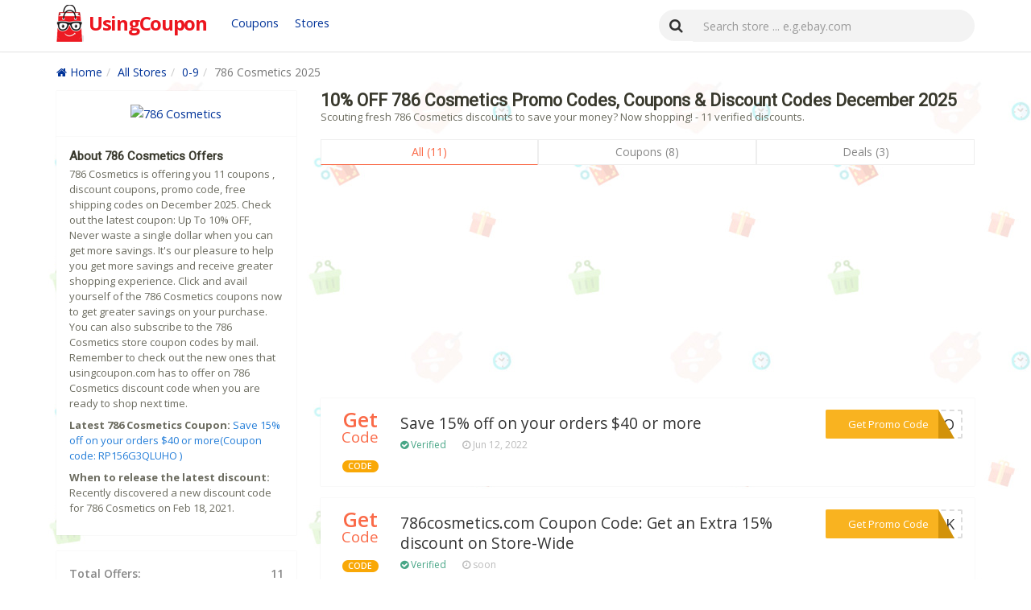

--- FILE ---
content_type: text/html; charset=UTF-8
request_url: https://www.usingcoupon.com/store/786cosmetics.com.html
body_size: 5752
content:
		   
<!DOCTYPE html>
<html lang="en">
<head>
     <meta http-equiv="content-type" content="text/html; charset=UTF-8">
	 <meta name="viewport" content="width=device-width, initial-scale=1, maximum-scale=1">
     <title>Using 786 Cosmetics Promo Code (10% OFF), Coupon Code Receive Amazing Discount December 2025</title>
	  <meta name="keywords" content="786 Cosmetics Promo Codes, 786 Cosmetics Coupons, 786 Cosmetics Online Discount Coupons, 786 Cosmetics Free Online Coupons, 786 Cosmetics Coupon Codes">
	  <meta name="description" content="Using 786 Cosmetics coupon codes receive amazing discount. For a limited time only. Don't miss out. Now we have the latest  786 Cosmetics coupon codes to  .">
	 <meta property="og:locale" content="en_US"/>
     <meta property="og:type" content="website"/>
     <meta property="og:site_name" content="usingcoupon.com"/>
     <meta property="og:title" content="Using 786 Cosmetics Promo Code (10% OFF), Coupon Code Receive Amazing Discount December 2025"/>
     <meta property="og:description" content="Using 786 Cosmetics coupon codes receive amazing discount. For a limited time only. Don't miss out. Now we have the latest  786 Cosmetics coupon codes to  ."/>
    <meta property="og:image" content="http://usingcoupon.com/static/images/logo.png"/>
	<meta name="author" content="usingcoupon.com"/>
    <link rel="canonical" href="https://www.usingcoupon.com/store/786cosmetics.com.html"/>
	<link rel="shortcut icon" type="image/ico" href="https://usingcoupon.com/static/images/favicon.ico" />
<link href="//netdna.bootstrapcdn.com/font-awesome/4.7.0/css/font-awesome.min.css" rel="stylesheet"><link rel="stylesheet" href="https://maxcdn.bootstrapcdn.com/bootstrap/3.3.7/css/bootstrap.min.css" /><link rel="stylesheet" href="/css/styles.css" /><script type="text/javascript" src="https://code.jquery.com/jquery-3.1.1.min.js"></script><link rel="shortcut icon" href="/favicon.ico" type="image/x-icon"><script data-ad-client="ca-pub-1283205907547399" async src="https://pagead2.googlesyndication.com/pagead/js/adsbygoogle.js"></script></head><body><header><nav class="navbar navbar-default navbar-fixed-top"><div class="container"><div class="navbar-header"><button type="button" class="navbar-toggle collapsed" data-toggle="collapse" data-target="#nav-stretch"><span class="sr-only"></span><span class="icon-bar"></span><span class="icon-bar"></span><span class="icon-bar"></span></button><a class="navbar-brand" href="/"><span class="logo"><strong class="c1">UsingCoupon</strong></span></a></div><div class="collapse navbar-collapse" id="nav-stretch"><div class="header-nav navbar-left nones"><ul class="nav-btn"><li><a href="/coupons.html" class="store">Coupons</a></li><li><a href="/stores.html" class="store">Stores</a></li></ul></div><form method="get" class="navbar-form navbar-right" action="/search" role="search" id="top_search"><div class="input-group"><span class="input-group-btn"><button type="submit" class="btn btn-default"><i class="fa fa-search"></i></button></span><input class="form-control ui-autocomplete-input" type="text" id="search" name="query" value="" placeholder="Search store ... e.g.ebay.com" required="required" autocomplete="off"></div></form></div></div></nav></header><!--header end--><div class="wrapper">
<div class="container mat10">
<ul class="breadcrumb"><li><a href="/"><i class="fa fa-home"></i> Home</a></li><li><a href="/stores.html">All Stores</a></li><li><a href="/stores/0-9">0-9</a></li><li class="active">786 Cosmetics 2025</li></ul>
</div></div><div class="wrapper"><div class="container">


<div class="row"><div class="col-lg-8 l_right"><h1>10% OFF 786 Cosmetics Promo Codes, Coupons & Discount Codes December 2025</h1><p class="p2">
Scouting fresh 786 Cosmetics discounts to save your money? Now shopping! - 11 verified discounts.</p><div class="coupon_select mat5"><div id="merchant_button_list" class=" merchant_button_list"><button class="dx_all act checked">All (11)</button><button class="code_coupon_count filter_code">Coupons (8)</button><button class="no_code_coupon_count filter_deal">Deals (3)</button></div></div><div class="media-list coupons"><ul class="coupons-list coupon_list"><script async src="https://pagead2.googlesyndication.com/pagead/js/adsbygoogle.js"></script>
<!-- xx -->
<ins class="adsbygoogle"
     style="display:block"
     data-ad-client="ca-pub-1283205907547399"
     data-ad-slot="3259772058"
     data-ad-format="auto"
     data-full-width-responsive="true"></ins>
<script>
     (adsbygoogle = window.adsbygoogle || []).push({});
</script><li class="media filter_all filter_code dx_code_coupons"><div class="media-left hidden-xs"><div class="save"><div class="save_content"><div class="save_info"><span class="save_percent">Get</span> <span class="save_text code">Code</span><div class="tag-code mat20">CODE</div></div></div></div></div><div class="media-body"><ul><li class="verified"><span class="tag-code hidden-smx">CODE</span></li><li class="title"> <a href="/store/786cosmetics.com.html?coupon=776415" data-href="/go/Nzg2Y29zbWV0aWNzLmNvbQ==" class="golinks" rel="nofollow">Save 15% off on your orders $40 or more</a></li><li class="description"></li><li class="user_activity"><ul><li><span class="code_label"><i class="fa fa-check-circle"></i> Verified</span></li><li><i class="fa fa-clock-o"></i> Jun 12, 2022</li></ul>
</li></ul></div><div class="media-right"><div class="get_code_btn"><a href="/store/786cosmetics.com.html?coupon=776415" data-href="/go/Nzg2Y29zbWV0aWNzLmNvbQ==" class="golinks" rel="nofollow"><div class="get_code">Get Promo Code</div><div class="coupon_code">***LUHO</div></a></div></div></li><li class="media filter_all filter_code dx_code_coupons"><div class="media-left hidden-xs"><div class="save"><div class="save_content"><div class="save_info"><span class="save_percent">Get</span> <span class="save_text code">Code</span><div class="tag-code mat20">CODE</div></div></div></div></div><div class="media-body"><ul><li class="verified"><span class="tag-code hidden-smx">CODE</span></li><li class="title"> <a href="/store/786cosmetics.com.html?coupon=690700" data-href="/go/Nzg2Y29zbWV0aWNzLmNvbQ==" class="golinks" rel="nofollow">786cosmetics.com Coupon Code: Get an Extra 15% discount on Store-Wide</a></li><li class="description"></li><li class="user_activity"><ul><li><span class="code_label"><i class="fa fa-check-circle"></i> Verified</span></li><li><i class="fa fa-clock-o"></i> soon</li></ul>
</li></ul></div><div class="media-right"><div class="get_code_btn"><a href="/store/786cosmetics.com.html?coupon=690700" data-href="/go/Nzg2Y29zbWV0aWNzLmNvbQ==" class="golinks" rel="nofollow"><div class="get_code">Get Promo Code</div><div class="coupon_code">***KTOK</div></a></div></div></li><li class="media filter_all filter_code dx_code_coupons"><div class="media-left hidden-xs"><div class="save"><div class="save_content"><div class="save_info"><span class="save_percent">40%</span> <span class="save_text code">OFF</span><div class="tag-code mat20">CODE</div></div></div></div></div><div class="media-body"><ul><li class="verified"><span class="tag-code hidden-smx">CODE</span></li><li class="title"> <a href="/store/786cosmetics.com.html?coupon=1745133" data-href="/go/Nzg2Y29zbWV0aWNzLmNvbQ==" class="golinks" rel="nofollow">Up to 40% Off on Flash Sale Event</a></li><li class="description"></li><li class="user_activity"><ul><li><span class="code_label"><i class="fa fa-check-circle"></i> Verified</span></li><li><i class="fa fa-clock-o"></i> Jun 09, 2022</li></ul>
</li></ul></div><div class="media-right"><div class="get_code_btn"><a href="/store/786cosmetics.com.html?coupon=1745133" data-href="/go/Nzg2Y29zbWV0aWNzLmNvbQ==" class="golinks" rel="nofollow"><div class="get_code">Get Promo Code</div><div class="coupon_code">***NT40</div></a></div></div></li><li class="media filter_all filter_deal dx_no_code_coupons"><script async src="https://pagead2.googlesyndication.com/pagead/js/adsbygoogle.js"></script>
<!-- xx -->
<ins class="adsbygoogle"
     style="display:block"
     data-ad-client="ca-pub-1283205907547399"
     data-ad-slot="3259772058"
     data-ad-format="auto"
     data-full-width-responsive="true"></ins>
<script>
     (adsbygoogle = window.adsbygoogle || []).push({});
</script><div class="media-left hidden-xs"><div class="save"><div class="save_content"><div class="save_info"><span class="save_percent">30%</span> <span class="save_text code">OFF</span><div class="tag-deal mat20">DEAL</div></div></div></div></div><div class="media-body"><ul><li class="verified"><span class="tag-deal hidden-smx">DEAL</span></li><li class="title"><a href="/store/786cosmetics.com.html?coupon=1747830" data-href="/go/Nzg2Y29zbWV0aWNzLmNvbQ==" class="golinks" rel="nofollow">Treat Yourself And Your Mom And grab Up To 30% Off This Mothers Day</a></li><li class="description"></li><li class="user_activity"><ul><li><span class="code_label"><i class="fa fa-check-circle"></i> Verified</span></li><li><i class="fa fa-clock-o"></i> Jun 19, 2022</li></ul>
</li></ul></div><div class="media-right"><div class="get_code_btn"><a href="/store/786cosmetics.com.html?coupon=1747830" data-href="/go/Nzg2Y29zbWV0aWNzLmNvbQ==" class="golinks" rel="nofollow"><div class="get_deal btn btn-red">Get Discount</div></a></div></div></li><li class="media filter_all filter_code dx_code_coupons"><div class="media-left hidden-xs"><div class="save"><div class="save_content"><div class="save_info"><span class="save_percent">30%</span> <span class="save_text code">OFF</span><div class="tag-code mat20">CODE</div></div></div></div></div><div class="media-body"><ul><li class="verified"><span class="tag-code hidden-smx">CODE</span></li><li class="title"> <a href="/store/786cosmetics.com.html?coupon=1749859" data-href="/go/Nzg2Y29zbWV0aWNzLmNvbQ==" class="golinks" rel="nofollow">Exclusive 30% Off 786cosmetics promotional code on the huge deal</a></li><li class="description"></li><li class="user_activity"><ul><li><span class="code_label"><i class="fa fa-check-circle"></i> Verified</span></li><li><i class="fa fa-clock-o"></i> Jun 12, 2022</li></ul>
</li></ul></div><div class="media-right"><div class="get_code_btn"><a href="/store/786cosmetics.com.html?coupon=1749859" data-href="/go/Nzg2Y29zbWV0aWNzLmNvbQ==" class="golinks" rel="nofollow"><div class="get_code">Get Promo Code</div><div class="coupon_code">***DAVE</div></a></div></div></li><li class="media filter_all filter_deal dx_no_code_coupons"><div class="media-left hidden-xs"><div class="save"><div class="save_content"><div class="save_info"><span class="save_percent">10%</span> <span class="save_text code">OFF</span><div class="tag-deal mat20">DEAL</div></div></div></div></div><div class="media-body"><ul><li class="verified"><span class="tag-deal hidden-smx">DEAL</span></li><li class="title"><a href="/store/786cosmetics.com.html?coupon=1751635" data-href="/go/Nzg2Y29zbWV0aWNzLmNvbQ==" class="golinks" rel="nofollow">Sign up &amp; save 10% off at 786 Cosmetics</a></li><li class="description"></li><li class="user_activity"><ul><li><span class="code_label"><i class="fa fa-check-circle"></i> Verified</span></li><li><i class="fa fa-clock-o"></i> Oct 09, 2022</li></ul>
</li></ul></div><div class="media-right"><div class="get_code_btn"><a href="/store/786cosmetics.com.html?coupon=1751635" data-href="/go/Nzg2Y29zbWV0aWNzLmNvbQ==" class="golinks" rel="nofollow"><div class="get_deal btn btn-red">Get Discount</div></a></div></div></li><li class="media filter_all filter_code dx_code_coupons"><div class="media-left hidden-xs"><div class="save"><div class="save_content"><div class="save_info"><span class="save_percent">Get</span> <span class="save_text code">Code</span><div class="tag-code mat20">CODE</div></div></div></div></div><div class="media-body"><ul><li class="verified"><span class="tag-code hidden-smx">CODE</span></li><li class="title"> <a href="/store/786cosmetics.com.html?coupon=690699" data-href="/go/Nzg2Y29zbWV0aWNzLmNvbQ==" class="golinks" rel="nofollow">786 Cosmetics Promo Code: Up to 15% savings on all orders</a></li><li class="description"></li><li class="user_activity"><ul><li><span class="code_label"><i class="fa fa-check-circle"></i> Verified</span></li><li><i class="fa fa-clock-o"></i> soon</li></ul>
</li></ul></div><div class="media-right"><div class="get_code_btn"><a href="/store/786cosmetics.com.html?coupon=690699" data-href="/go/Nzg2Y29zbWV0aWNzLmNvbQ==" class="golinks" rel="nofollow"><div class="get_code">Get Promo Code</div><div class="coupon_code">***JABI</div></a></div></div></li><li class="media filter_all filter_code dx_code_coupons"><div class="media-left hidden-xs"><div class="save"><div class="save_content"><div class="save_info"><span class="save_percent">Get</span> <span class="save_text code">Code</span><div class="tag-code mat20">CODE</div></div></div></div></div><div class="media-body"><ul><li class="verified"><span class="tag-code hidden-smx">CODE</span></li><li class="title"> <a href="/store/786cosmetics.com.html?coupon=840971" data-href="/go/Nzg2Y29zbWV0aWNzLmNvbQ==" class="golinks" rel="nofollow">20% OFF EVERYTHING! All products on our website at   are 20% OFF! No coupon code needed. Now...</a></li><li class="description"></li><li class="user_activity"><ul><li><span class="code_label"><i class="fa fa-check-circle"></i> Verified</span></li><li><i class="fa fa-clock-o"></i> soon</li></ul>
</li></ul></div><div class="media-right"><div class="get_code_btn"><a href="/store/786cosmetics.com.html?coupon=840971" data-href="/go/Nzg2Y29zbWV0aWNzLmNvbQ==" class="golinks" rel="nofollow"><div class="get_code">Get Promo Code</div><div class="coupon_code">***EDED</div></a></div></div></li><li class="media filter_all filter_code dx_code_coupons"><div class="media-left hidden-xs"><div class="save"><div class="save_content"><div class="save_info"><span class="save_percent">15%</span> <span class="save_text code">OFF</span><div class="tag-code mat20">CODE</div></div></div></div></div><div class="media-body"><ul><li class="verified"><span class="tag-code hidden-smx">CODE</span></li><li class="title"> <a href="/store/786cosmetics.com.html?coupon=1745132" data-href="/go/Nzg2Y29zbWV0aWNzLmNvbQ==" class="golinks" rel="nofollow">Save 15% Off Your 786 Cosmetics next pay</a></li><li class="description"></li><li class="user_activity"><ul><li><span class="code_label"><i class="fa fa-check-circle"></i> Verified</span></li><li><i class="fa fa-clock-o"></i> Jun 09, 2022</li></ul>
</li></ul></div><div class="media-right"><div class="get_code_btn"><a href="/store/786cosmetics.com.html?coupon=1745132" data-href="/go/Nzg2Y29zbWV0aWNzLmNvbQ==" class="golinks" rel="nofollow"><div class="get_code">Get Promo Code</div><div class="coupon_code">***ER15</div></a></div></div></li><li class="media filter_all filter_code dx_code_coupons"><div class="media-left hidden-xs"><div class="save"><div class="save_content"><div class="save_info"><span class="save_percent">30%</span> <span class="save_text code">OFF</span><div class="tag-code mat20">CODE</div></div></div></div></div><div class="media-body"><ul><li class="verified"><span class="tag-code hidden-smx">CODE</span></li><li class="title"> <a href="/store/786cosmetics.com.html?coupon=1749888" data-href="/go/Nzg2Y29zbWV0aWNzLmNvbQ==" class="golinks" rel="nofollow">get 30% Off 786 Cosmetics promotion code on LISBON HALAL NAIL POLISH</a></li><li class="description"></li><li class="user_activity"><ul><li><span class="code_label"><i class="fa fa-check-circle"></i> Verified</span></li><li><i class="fa fa-clock-o"></i> Jun 11, 2022</li></ul>
</li></ul></div><div class="media-right"><div class="get_code_btn"><a href="/store/786cosmetics.com.html?coupon=1749888" data-href="/go/Nzg2Y29zbWV0aWNzLmNvbQ==" class="golinks" rel="nofollow"><div class="get_code">Get Promo Code</div><div class="coupon_code">***COOP</div></a></div></div></li><li class="media filter_all filter_deal dx_no_code_coupons"><div class="media-left hidden-xs"><div class="save"><div class="save_content"><div class="save_info"><span class="save_percent">80%</span> <span class="save_text code">OFF</span><div class="tag-deal mat20">DEAL</div></div></div></div></div><div class="media-body"><ul><li class="verified"><span class="tag-deal hidden-smx">DEAL</span></li><li class="title"><a href="/store/786cosmetics.com.html?coupon=1745131" data-href="/go/Nzg2Y29zbWV0aWNzLmNvbQ==" class="golinks" rel="nofollow">Grab up to 80% Off Select Items</a></li><li class="description"></li><li class="user_activity"><ul><li><span class="code_label"><i class="fa fa-check-circle"></i> Verified</span></li><li><i class="fa fa-clock-o"></i> Jun 09, 2022</li></ul>
</li></ul></div><div class="media-right"><div class="get_code_btn"><a href="/store/786cosmetics.com.html?coupon=1745131" data-href="/go/Nzg2Y29zbWV0aWNzLmNvbQ==" class="golinks" rel="nofollow"><div class="get_deal btn btn-red">Get Discount</div></a></div></div></li>

</ul> 

      </ul></div>

<div class="store-content"><h3 class="title">786 Cosmetics Promo Code, Coupon Code & Deals</h3> <p>In the store 786 Cosmetics, you are guaranteed to get the latest and most useful promotion codes and deals. We are connected to different online shopping portals and various brands that offer a brilliant product line for you to purchase from. While giving us the chance to save you money and time searching for the best deals during your shopping experience.</p><p>To make sure you only get the best and latest 786 Cosmetics coupon and deals, we put in great efforts to present any new promo codes and sales available. We update our coupons regularly to eliminate the invalid coupons.</p><p>We dedication to bringing to you various promotional and discount codes with much ease and flexibility. Remember—our customers are always our priority. All you have to do is to enter in the brand you would like to make a purchase in and find amazing deals.</p><p>So how to use the 786 Cosmetics promo code? Is very simple, generally in the shopping cart around the payment of an input code input box, the platform above the code shown above, copy, paste into the input box, and then click on the application, if the terms of use of the code match, the price Will be reduced, if there is no change there are two possible. First, there are special restrictions on the use of this code, such as restrictions on the amount of regional restrictions or purchase. There may be a discount code may expire. When you encounter this situation do not worry, you go to the platform to re-copy a coupon code, for a few more tests, in general, we offer the platform code can be used.</p><p>Your purchases and use of codes will give us the opportunity to help institutes and different charities, which strive to make this world a better place. It’s truly a rewarding experience for us to help those in need in every little thing that we do.</p></div>

</div>
<div class="col-lg-4 aside l_left mb10"><div class="right-wrapper">
                    <div class="col-xs-12 center-t"><a href="/go/Nzg2Y29zbWV0aWNzLmNvbQ==" target="_blank" rel="nofollow"><img src="https://s.wordpress.com/mshots/v1/http%3A%2F%2Fwww.786cosmetics.com%2F?w=200" alt="786 Cosmetics" class="store-picture"></a></div>
                </div>
				<div class="right-wrapper"><h3 class="mb5">About 786 Cosmetics Offers</h3><p class="p2">786 Cosmetics is offering you 11 coupons , discount coupons, promo code, free shipping codes on December 2025. Check out the latest coupon: Up To 10% OFF, Never waste a single dollar when you can get more savings. It's our pleasure to help you get more savings and receive greater shopping experience.  Click and avail yourself of the 786 Cosmetics coupons now to get greater savings on your purchase. You can also subscribe to the 786 Cosmetics store coupon codes by mail. Remember to check out the new ones that usingcoupon.com has to offer on 786 Cosmetics discount code when you are ready to shop next time.</p>
				<p class="p2"><b>Latest 786 Cosmetics Coupon:</b> <a href="/store/786cosmetics.com?coupon=776415" data-href="/go/Nzg2Y29zbWV0aWNzLmNvbQ==" class="golinks" rel="nofollow">Save 15% off on your orders $40 or more(Coupon code: RP156G3QLUHO )</a></p>
			<p class="p2"><b>When to release the latest discount:</b> Recently discovered a new discount code for 786 Cosmetics on Feb 18, 2021.</p>
			</div>	

                <div class="right-wrapper mat20"><div class="cpbotoffer"><span>Total Offers:</span><span>11</span></div><div class="cpbotoffer"><span>Coupon Codes:</span><span>8</span></div><div class="cpbotoffer"><span>Deals:</span><span>3</span></div><div class="cpbotoffer"><span>Latest Discount:</span><span>10% OFF</span></div></div>
				
			

			
			<div class="right-wrapper mat20"><h3>Get Promo Codes</h3><p class="p2">Get notified about verified and popular coupons</p><form method="post"><input name="dopost" type="hidden" value="newsletter" /><input name="sids" type="hidden" value="646515" /><input name="urlsx" type="hidden" value="786cosmetics.com" /><input class="form-control emain-input" placeholder="Enter your email" type="text" name="email" required="required"><button type="submit" class="btn btn-warning btn-block mb10">Sign up</button></form><p class="p2"><i class="fa fa-check-square-o"></i> I hereby agree process my e-mail address data, used for "subscription" services.</p></div><div class="right-wrapper"><script async src="https://pagead2.googlesyndication.com/pagead/js/adsbygoogle.js"></script>
<!-- xx -->
<ins class="adsbygoogle"
     style="display:block"
     data-ad-client="ca-pub-1283205907547399"
     data-ad-slot="3259772058"
     data-ad-format="auto"
     data-full-width-responsive="true"></ins>
<script>
     (adsbygoogle = window.adsbygoogle || []).push({});
</script></div>
			
			
			<div class="right-wrapper mat20"><h3>Related Stores</h3><ul class="stores_list"><li><i class="fa fa-caret-right"></i> <a href="/store/617apparel.com.html" title="617 Apparel Coupon Codes">617 Apparel</a></li><li><i class="fa fa-caret-right"></i> <a href="/store/32mix.com.html" title="32Mix Coupon Codes">32Mix</a></li><li><i class="fa fa-caret-right"></i> <a href="/store/4kigurumi.com.html" title="4Kigurumi Coupon Codes">4Kigurumi</a></li><li><i class="fa fa-caret-right"></i> <a href="/store/27milesmalibu.com.html" title="27 Miles Malibu Coupon Codes">27 Miles Malibu</a></li><li><i class="fa fa-caret-right"></i> <a href="/store/9uppa.com.html" title="9Uppa.Com Coupon Codes">9Uppa.Com</a></li><li><i class="fa fa-caret-right"></i> <a href="/store/5dartist.com.html" title="5Dartist Coupon Codes">5Dartist</a></li><li><i class="fa fa-caret-right"></i> <a href="/store/8banana.com.html" title="8 Banana Coupon Codes">8 Banana</a></li><li><i class="fa fa-caret-right"></i> <a href="/store/2290tax.com.html" title="2290Tax Coupon Codes">2290Tax</a></li><li><i class="fa fa-caret-right"></i> <a href="/store/99bats.com.html" title="99Bats Coupon Codes">99Bats</a></li><li><i class="fa fa-caret-right"></i> <a href="/store/1821manmade.com.html" title="18.21 Man Made Coupon Codes">18.21 Man Made</a></li><li><i class="fa fa-caret-right"></i> <a href="/store/24kcbdplus.com.html" title="24KCBDPlus Coupon Codes">24KCBDPlus</a></li><li><i class="fa fa-caret-right"></i> <a href="/store/360fly.com.html" title="360Fly Coupon Codes">360Fly</a></li><li><i class="fa fa-caret-right"></i> <a href="/store/123bet.com.html" title="123bet Coupon Codes">123bet</a></li><li><i class="fa fa-caret-right"></i> <a href="/store/7ate9comics.com.html" title="7 Ate 9 Comics Coupon Codes">7 Ate 9 Comics</a></li><li><i class="fa fa-caret-right"></i> <a href="/store/54thstreetgrill.com.html" title="54th Street Coupon Codes">54th Street</a></li></ul></div><div class="right-wrapper mat20"><h3>Popular Stores</h3><ul class="stores_list"><li><i class="fa fa-caret-right"></i> <a href="/store/blackforestquilting.com.html" title="Black Forest Quilting Coupon Codes">Black Forest Quilting</a></li><li><i class="fa fa-caret-right"></i> <a href="/store/4claws.com.html" title="4Claws Coupon Codes">4Claws</a></li><li><i class="fa fa-caret-right"></i> <a href="/store/langrex.co.uk.html" title="Langrex Coupon Codes">Langrex</a></li><li><i class="fa fa-caret-right"></i> <a href="/store/attenuate.myshopify.com.html" title="Attenuate Coupon Codes">Attenuate</a></li><li><i class="fa fa-caret-right"></i> <a href="/store/sandiafolk.com.html" title="Sandia Coupon Codes">Sandia</a></li><li><i class="fa fa-caret-right"></i> <a href="/store/elleevansswimwear.com.au.html" title="Elle Evans Coupon Codes">Elle Evans</a></li><li><i class="fa fa-caret-right"></i> <a href="/store/teflcourse.net.html" title="ITTT International TEFL and TESOL Training Coupon Codes">ITTT International TEFL and TESOL Training</a></li><li><i class="fa fa-caret-right"></i> <a href="/store/projectorbulbs.ca.html" title="ProjectorBulb.ca Coupon Codes">ProjectorBulb.ca</a></li><li><i class="fa fa-caret-right"></i> <a href="/store/barbarawalchpottery.com.html" title="Barbara Walch Pottery Coupon Codes">Barbara Walch Pottery</a></li><li><i class="fa fa-caret-right"></i> <a href="/store/radiopro.co.uk.html" title="RadioPro Coupon Codes">RadioPro</a></li><li><i class="fa fa-caret-right"></i> <a href="/store/newmp3technology.com.html" title="NewMP3Technology Coupon Codes">NewMP3Technology</a></li><li><i class="fa fa-caret-right"></i> <a href="/store/earthrated.com.html" title="Earth Rated Coupon Codes">Earth Rated</a></li><li><i class="fa fa-caret-right"></i> <a href="/store/coastalclayworks.com.html" title="Coastal Clay Works Coupon Codes">Coastal Clay Works</a></li><li><i class="fa fa-caret-right"></i> <a href="/store/s1digital.com.html" title="S1Digital Coupon Codes">S1Digital</a></li><li><i class="fa fa-caret-right"></i> <a href="/store/us.grenade.com.html" title="Grenade USA Coupon Codes">Grenade USA</a></li></ul></div></div></div></div></div>

﻿<footer>
	<div class="container-fluid">
		<div class="container">
			<span class="pull-left">Copyright © 2025 UsingCoupon.com all rights reserved.</span> <span class="footer-nav pull-right"><a href="/coupons.html">Coupons</a> | <a href="/stores.html">All Stores</a> | 
			<a href="/recommend.html">Recommend</a> |
			<a href="/contact.html">Contact Us</a> |
            <a href="/terms.html" rel="external nofollow">Terms of Service</a> |
            <a href="/privacy-policy.html" rel="external nofollow">Privacy Policy</a></span>
		</div>
	</div>
</footer>
<script src="https://maxcdn.bootstrapcdn.com/bootstrap/3.3.7/js/bootstrap.min.js"></script>
<script  type="text/javascript" src="/js/js.js"></script>   
<script  type="text/javascript" src="/js/clipboard.js"></script>
<script type="text/javascript">
    var vglnk = {key: '06e909028b0b6312efb810f31457ecdb'};
    (function(d, t) {
        var s = d.createElement(t);
            s.type = 'text/javascript';
            s.async = true;
            s.src = '//cdn.viglink.com/api/vglnk.js';
        var r = d.getElementsByTagName(t)[0];
            r.parentNode.insertBefore(s, r);
    }(document, 'script'));
</script><script type="text/javascript">
$('#merchant_button_list button').click(function(){
	var index = $('#merchant_button_list button').index($(this));
	$('#merchant_button_list button').removeClass('act');
	$('#merchant_button_list button:eq('+index+')').addClass('act');
	if (index == 0)
	{
		
		$('#coupon_list').show();
		$('#deal_list').show();
		$('#coupon_expired_list').show();
	}
	else if (index == 1)
	{
		$('#coupon_list').show();
		$('#coupon_expired_list').show();
		$('#deal_list').hide();
	} else if(index == 2) {
		$('#coupon_list').show();
		$('#coupon_expired_list').show();
		$('#deal_list').hide();
	}
	else if(index == 3)
	{
		$('#coupon_list').hide();
		$('#coupon_expired_list').hide();
		$('#deal_list').show();
	}
});


$(function(){
     $(".merchant_button_list").children().eq(1).on("click",function(){
     	$(".dx_no_code_coupons").hide();
     	$(".dx_code_coupons").show();

     });
     $(".merchant_button_list").children().eq(0).on("click",function(){
     	$(".dx_no_code_coupons").show();
     	$(".dx_code_coupons").show();
     });
     $(".no_code_coupon_count").on('click',  function() {
     	$(".dx_code_coupons").hide();
     	$(".dx_no_code_coupons").show();
     });
})
</script><script defer src="https://static.cloudflareinsights.com/beacon.min.js/vcd15cbe7772f49c399c6a5babf22c1241717689176015" integrity="sha512-ZpsOmlRQV6y907TI0dKBHq9Md29nnaEIPlkf84rnaERnq6zvWvPUqr2ft8M1aS28oN72PdrCzSjY4U6VaAw1EQ==" data-cf-beacon='{"version":"2024.11.0","token":"6bc94cfb9e63494fb5aac1dbd229a9b6","r":1,"server_timing":{"name":{"cfCacheStatus":true,"cfEdge":true,"cfExtPri":true,"cfL4":true,"cfOrigin":true,"cfSpeedBrain":true},"location_startswith":null}}' crossorigin="anonymous"></script>
</body></html>

--- FILE ---
content_type: text/html; charset=utf-8
request_url: https://www.google.com/recaptcha/api2/aframe
body_size: 268
content:
<!DOCTYPE HTML><html><head><meta http-equiv="content-type" content="text/html; charset=UTF-8"></head><body><script nonce="zfNBH718c8zE9qVVPFHXdw">/** Anti-fraud and anti-abuse applications only. See google.com/recaptcha */ try{var clients={'sodar':'https://pagead2.googlesyndication.com/pagead/sodar?'};window.addEventListener("message",function(a){try{if(a.source===window.parent){var b=JSON.parse(a.data);var c=clients[b['id']];if(c){var d=document.createElement('img');d.src=c+b['params']+'&rc='+(localStorage.getItem("rc::a")?sessionStorage.getItem("rc::b"):"");window.document.body.appendChild(d);sessionStorage.setItem("rc::e",parseInt(sessionStorage.getItem("rc::e")||0)+1);localStorage.setItem("rc::h",'1767132749986');}}}catch(b){}});window.parent.postMessage("_grecaptcha_ready", "*");}catch(b){}</script></body></html>

--- FILE ---
content_type: text/javascript
request_url: https://www.usingcoupon.com/js/clipboard.js
body_size: 3910
content:
/*!
 * clipboard.js v1.6.1
 * https://zenorocha.github.io/clipboard.js
 *
 * Licensed MIT ? Zeno Rocha
 */
!function(e) {
    if ("object" == typeof exports && "undefined" != typeof module)
        module.exports = e();
    else if ("function" == typeof define && define.amd)
        define([], e);
    else {
        var t;
        t = "undefined" != typeof window ? window : "undefined" != typeof global ? global : "undefined" != typeof self ? self : this,
        t.Clipboard = e()
    }
}(function() {
    var e, t, n;
    return function e(t, n, o) {
        function i(a, c) {
            if (!n[a]) {
                if (!t[a]) {
                    var l = "function" == typeof require && require;
                    if (!c && l)
                        return l(a, !0);
                    if (r)
                        return r(a, !0);
                    var u = new Error("Cannot find module '" + a + "'");
                    throw u.code = "MODULE_NOT_FOUND",
                    u
                }
                var s = n[a] = {
                    exports: {}
                };
                t[a][0].call(s.exports, function(e) {
                    var n = t[a][1][e];
                    return i(n ? n : e)
                }, s, s.exports, e, t, n, o)
            }
            return n[a].exports
        }
        for (var r = "function" == typeof require && require, a = 0; a < o.length; a++)
            i(o[a]);
        return i
    }({
        1: [function(e, t, n) {
            function o(e, t) {
                for (; e && e.nodeType !== i; ) {
                    if (e.matches(t))
                        return e;
                    e = e.parentNode
                }
            }
            var i = 9;
            if ("undefined" != typeof Element && !Element.prototype.matches) {
                var r = Element.prototype;
                r.matches = r.matchesSelector || r.mozMatchesSelector || r.msMatchesSelector || r.oMatchesSelector || r.webkitMatchesSelector
            }
            t.exports = o
        }
        , {}],
        2: [function(e, t, n) {
            function o(e, t, n, o, r) {
                var a = i.apply(this, arguments);
                return e.addEventListener(n, a, r),
                {
                    destroy: function() {
                        e.removeEventListener(n, a, r)
                    }
                }
            }
            function i(e, t, n, o) {
                return function(n) {
                    n.delegateTarget = r(n.target, t),
                    n.delegateTarget && o.call(e, n)
                }
            }
            var r = e("./closest");
            t.exports = o
        }
        , {
            "./closest": 1
        }],
        3: [function(e, t, n) {
            n.node = function(e) {
                return void 0 !== e && e instanceof HTMLElement && 1 === e.nodeType
            }
            ,
            n.nodeList = function(e) {
                var t = Object.prototype.toString.call(e);
                return void 0 !== e && ("[object NodeList]" === t || "[object HTMLCollection]" === t) && "length"in e && (0 === e.length || n.node(e[0]))
            }
            ,
            n.string = function(e) {
                return "string" == typeof e || e instanceof String
            }
            ,
            n.fn = function(e) {
                var t = Object.prototype.toString.call(e);
                return "[object Function]" === t
            }
        }
        , {}],
        4: [function(e, t, n) {
            function o(e, t, n) {
                if (!e && !t && !n)
                    throw new Error("Missing required arguments");
                if (!c.string(t))
                    throw new TypeError("Second argument must be a String");
                if (!c.fn(n))
                    throw new TypeError("Third argument must be a Function");
                if (c.node(e))
                    return i(e, t, n);

                if (c.nodeList(e))
                    return r(e, t, n);
                if (c.string(e))
                    return a(e, t, n);
                throw new TypeError("First argument must be a String, HTMLElement, HTMLCollection, or NodeList")
            }
            function i(e, t, n) {
                return e.addEventListener(t, n),
                {
                    destroy: function() {
                        e.removeEventListener(t, n)
                    }
                }
            }
            function r(e, t, n) {
                return Array.prototype.forEach.call(e, function(e) {
                    e.addEventListener(t, n)
                }),
                {
                    destroy: function() {
                        Array.prototype.forEach.call(e, function(e) {
                            e.removeEventListener(t, n)
                        })
                    }
                }
            }
            function a(e, t, n) {
                return l(document.body, e, t, n)
            }
            var c = e("./is")
              , l = e("delegate");
            t.exports = o
        }
        , {
            "./is": 3,
            delegate: 2
        }],
        5: [function(e, t, n) {
            function o(e) {
                var t;
                if ("SELECT" === e.nodeName)
                    e.focus(),
                    t = e.value;
                else if ("INPUT" === e.nodeName || "TEXTAREA" === e.nodeName) {
                    var n = e.hasAttribute("readonly");
                    n || e.setAttribute("readonly", ""),
                    e.select(),
                    e.setSelectionRange(0, e.value.length),
                    n || e.removeAttribute("readonly"),
                    t = e.value
                } else {
                    e.hasAttribute("contenteditable") && e.focus();
                    var o = window.getSelection()
                      , i = document.createRange();
                    i.selectNodeContents(e),
                    o.removeAllRanges(),
                    o.addRange(i),
                    t = o.toString()
                }
                return t
            }
            t.exports = o
        }
        , {}],
        6: [function(e, t, n) {
            function o() {}
            o.prototype = {
                on: function(e, t, n) {
                    var o = this.e || (this.e = {});
                    return (o[e] || (o[e] = [])).push({
                        fn: t,
                        ctx: n
                    }),
                    this
                },
                once: function(e, t, n) {
                    function o() {
                        i.off(e, o),
                        t.apply(n, arguments)
                    }
                    var i = this;
                    return o._ = t,
                    this.on(e, o, n)
                },
                emit: function(e) {
                    var t = [].slice.call(arguments, 1)
                      , n = ((this.e || (this.e = {}))[e] || []).slice()
                      , o = 0
                      , i = n.length;
                    for (o; o < i; o++)
                        n[o].fn.apply(n[o].ctx, t);
                    return this
                },
                off: function(e, t) {
                    var n = this.e || (this.e = {})
                      , o = n[e]
                      , i = [];
                    if (o && t)
                        for (var r = 0, a = o.length; r < a; r++)
                            o[r].fn !== t && o[r].fn._ !== t && i.push(o[r]);
                    return i.length ? n[e] = i : delete n[e],
                    this
                }
            },
            t.exports = o
        }
        , {}],
        7: [function(t, n, o) {
            !function(i, r) {
                if ("function" == typeof e && e.amd)
                    e(["module", "select"], r);
                else if ("undefined" != typeof o)
                    r(n, t("select"));
                else {
                    var a = {
                        exports: {}
                    };
                    r(a, i.select),
                    i.clipboardAction = a.exports
                }
            }(this, function(e, t) {
                "use strict";
                function n(e) {
                    return e && e.__esModule ? e : {
                        default: e
                    }
                }
                function o(e, t) {
                    if (!(e instanceof t))
                        throw new TypeError("Cannot call a class as a function")
                }
                var i = n(t)
                  , r = "function" == typeof Symbol && "symbol" == typeof Symbol.iterator ? function(e) {
                    return typeof e
                }
                : function(e) {
                    return e && "function" == typeof Symbol && e.constructor === Symbol && e !== Symbol.prototype ? "symbol" : typeof e
                }
                  , a = function() {
                    function e(e, t) {
                        for (var n = 0; n < t.length; n++) {
                            var o = t[n];
                            o.enumerable = o.enumerable || !1,
                            o.configurable = !0,
                            "value"in o && (o.writable = !0),
                            Object.defineProperty(e, o.key, o)
                        }
                    }
                    return function(t, n, o) {
                        return n && e(t.prototype, n),
                        o && e(t, o),
                        t
                    }
                }()
                  , c = function() {
                    function e(t) {
                        o(this, e),
                        this.resolveOptions(t),
                        this.initSelection()
                    }
                    return a(e, [{
                        key: "resolveOptions",
                        value: function e() {
                            var t = arguments.length > 0 && void 0 !== arguments[0] ? arguments[0] : {};
                            this.action = t.action,
                            this.emitter = t.emitter,
                            this.target = t.target,
                            this.text = t.text,
                            this.trigger = t.trigger,
                            this.selectedText = ""
                        }
                    }, {
                        key: "initSelection",
                        value: function e() {
                            this.text ? this.selectFake() : this.target && this.selectTarget()
                        }
                    }, {
                        key: "selectFake",
                        value: function e() {
                            var t = this
                              , n = "rtl" == document.documentElement.getAttribute("dir");
                            this.removeFake(),
                            this.fakeHandlerCallback = function() {
                                return t.removeFake()
                            }
                            ,
                            this.fakeHandler = document.body.addEventListener("click", this.fakeHandlerCallback) || !0,
                            this.fakeElem = document.createElement("textarea"),
                            this.fakeElem.style.fontSize = "12pt",
                            this.fakeElem.style.border = "0",
                            this.fakeElem.style.padding = "0",
                            this.fakeElem.style.margin = "0",
                            this.fakeElem.style.position = "absolute",
                            this.fakeElem.style[n ? "right" : "left"] = "-9999px";
                            var o = window.pageYOffset || document.documentElement.scrollTop;
                            this.fakeElem.style.top = o + "px",
                            this.fakeElem.setAttribute("readonly", ""),
                            this.fakeElem.value = this.text,
                            document.body.appendChild(this.fakeElem),
                            this.selectedText = (0,
                            i.default)(this.fakeElem),
                            this.copyText()
                        }
                    }, {
                        key: "removeFake",
                        value: function e() {
                            this.fakeHandler && (document.body.removeEventListener("click", this.fakeHandlerCallback),
                            this.fakeHandler = null,
                            this.fakeHandlerCallback = null),
                            this.fakeElem && (document.body.removeChild(this.fakeElem),
                            this.fakeElem = null)
                        }
                    }, {
                        key: "selectTarget",
                        value: function e() {
                            this.selectedText = (0,
                            i.default)(this.target),
                            this.copyText()
                        }
                    }, {
                        key: "copyText",
                        value: function e() {
                            var t = void 0;
                            try {
                                t = document.execCommand(this.action)
                            } catch (e) {
                                t = !1
                            }
                            this.handleResult(t)
                        }
                    }, {
                        key: "handleResult",
                        value: function e(t) {
                            this.emitter.emit(t ? "success" : "error", {
                                action: this.action,
                                text: this.selectedText,
                                trigger: this.trigger,
                                clearSelection: this.clearSelection.bind(this)
                            })
                        }
                    }, {
                        key: "clearSelection",
                        value: function e() {
                            this.target && this.target.blur(),
                            window.getSelection().removeAllRanges()
                        }
                    }, {
                        key: "destroy",
                        value: function e() {
                            this.removeFake()
                        }
                    }, {
                        key: "action",
                        set: function e() {
                            var t = arguments.length > 0 && void 0 !== arguments[0] ? arguments[0] : "copy";
                            if (this._action = t,
                            "copy" !== this._action && "cut" !== this._action)
                                throw new Error('Invalid "action" value, use either "copy" or "cut"')
                        },
                        get: function e() {
                            return this._action
                        }
                    }, {
                        key: "target",
                        set: function e(t) {
                            if (void 0 !== t) {
                                if (!t || "object" !== ("undefined" == typeof t ? "undefined" : r(t)) || 1 !== t.nodeType)
                                    throw new Error('Invalid "target" value, use a valid Element');
                                if ("copy" === this.action && t.hasAttribute("disabled"))
                                    throw new Error('Invalid "target" attribute. Please use "readonly" instead of "disabled" attribute');
                                if ("cut" === this.action && (t.hasAttribute("readonly") || t.hasAttribute("disabled")))
                                    throw new Error('Invalid "target" attribute. You can\'t cut text from elements with "readonly" or "disabled" attributes');
                                this._target = t
                            }
                        },
                        get: function e() {
                            return this._target
                        }
                    }]),
                    e
                }();
                e.exports = c
            })
        }
        , {
            select: 5
        }],
        8: [function(t, n, o) {
            !function(i, r) {
                if ("function" == typeof e && e.amd)
                    e(["module", "./clipboard-action", "tiny-emitter", "good-listener"], r);
                else if ("undefined" != typeof o)
                    r(n, t("./clipboard-action"), t("tiny-emitter"), t("good-listener"));
                else {
                    var a = {
                        exports: {}
                    };
                    r(a, i.clipboardAction, i.tinyEmitter, i.goodListener),
                    i.clipboard = a.exports
                }
            }(this, function(e, t, n, o) {
                "use strict";
                function i(e) {
                    return e && e.__esModule ? e : {
                        default: e
                    }
                }
                function r(e, t) {
                    if (!(e instanceof t))
                        throw new TypeError("Cannot call a class as a function")
                }
                function a(e, t) {
                    if (!e)
                        throw new ReferenceError("this hasn't been initialised - super() hasn't been called");
                    return !t || "object" != typeof t && "function" != typeof t ? e : t
                }
                function c(e, t) {
                    if ("function" != typeof t && null !== t)
                        throw new TypeError("Super expression must either be null or a function, not " + typeof t);
                    e.prototype = Object.create(t && t.prototype, {
                        constructor: {
                            value: e,
                            enumerable: !1,
                            writable: !0,
                            configurable: !0
                        }
                    }),
                    t && (Object.setPrototypeOf ? Object.setPrototypeOf(e, t) : e.__proto__ = t)
                }
                function l(e, t) {
                    var n = "data-clipboard-" + e;
                    if (t.hasAttribute(n))
                        return t.getAttribute(n)
                }
                var u = i(t)
                  , s = i(n)
                  , f = i(o)
                  , d = function() {
                    function e(e, t) {
                        for (var n = 0; n < t.length; n++) {
                            var o = t[n];
                            o.enumerable = o.enumerable || !1,
                            o.configurable = !0,
                            "value"in o && (o.writable = !0),
                            Object.defineProperty(e, o.key, o)
                        }
                    }
                    return function(t, n, o) {
                        return n && e(t.prototype, n),
                        o && e(t, o),
                        t
                    }
                }()
                  , h = function(e) {
                    function t(e, n) {
                        r(this, t);
                        var o = a(this, (t.__proto__ || Object.getPrototypeOf(t)).call(this));
                        return o.resolveOptions(n),
                        o.listenClick(e),
                        o
                    }
                    return c(t, e),
                    d(t, [{
                        key: "resolveOptions",
                        value: function e() {
                            var t = arguments.length > 0 && void 0 !== arguments[0] ? arguments[0] : {};
                            this.action = "function" == typeof t.action ? t.action : this.defaultAction,
                            this.target = "function" == typeof t.target ? t.target : this.defaultTarget,
                            this.text = "function" == typeof t.text ? t.text : this.defaultText
                        }
                    }, {
                        key: "listenClick",
                        value: function e(t) {
                            var n = this;
                            this.listener = (0,
                            f.default)(t, "click", function(e) {
                                return n.onClick(e)
                            })
                        }
                    }, {
                        key: "onClick",
                        value: function e(t) {
                            var n = t.delegateTarget || t.currentTarget;
                            this.clipboardAction && (this.clipboardAction = null),
                            this.clipboardAction = new u.default({
                                action: this.action(n),
                                target: this.target(n),
                                text: this.text(n),
                                trigger: n,
                                emitter: this
                            })
                        }
                    }, {
                        key: "defaultAction",
                        value: function e(t) {
                            return l("action", t)
                        }
                    }, {
                        key: "defaultTarget",
                        value: function e(t) {
                            var n = l("target", t);
                            if (n)
                                return document.querySelector(n)
                        }
                    }, {
                        key: "defaultText",
                        value: function e(t) {
                            return l("text", t)
                        }
                    }, {
                        key: "destroy",
                        value: function e() {
                            this.listener.destroy(),
                            this.clipboardAction && (this.clipboardAction.destroy(),
                            this.clipboardAction = null)
                        }
                    }], [{
                        key: "isSupported",
                        value: function e() {
                            var t = arguments.length > 0 && void 0 !== arguments[0] ? arguments[0] : ["copy", "cut"]
                              , n = "string" == typeof t ? [t] : t
                              , o = !!document.queryCommandSupported;
                            return n.forEach(function(e) {
                                o = o && !!document.queryCommandSupported(e)
                            }),
                            o
                        }
                    }]),
                    t
                }(s.default);
                e.exports = h
            })
        }
        , {
            "./clipboard-action": 7,
            "good-listener": 4,
            "tiny-emitter": 6
        }]
    }, {}, [8])(8)
});
